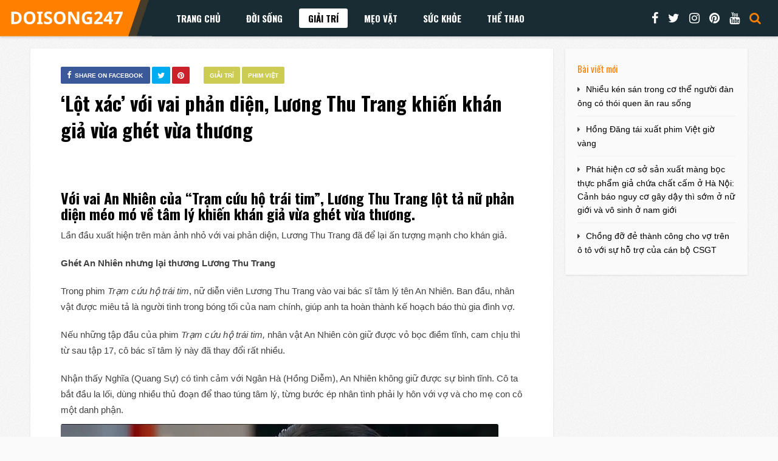

--- FILE ---
content_type: text/html; charset=UTF-8
request_url: https://doisong247.com/lot-xac-voi-vai-phan-dien-luong-thu-trang-khien-khan-gia-vua-ghet-vua-thuong/
body_size: 15631
content:
<!DOCTYPE HTML>
<html lang="vi">
<head>
    <!-- Meta Tags -->
    <meta http-equiv="Content-Type" content="text/html; charset=UTF-8" />

    <!-- Mobile Device Meta -->
    <meta name='viewport' content='width=device-width, initial-scale=1, maximum-scale=1, user-scalable=no, minimal-ui' /> 

    <!-- Theme output -->
    <title>‘Lột xác’ với vai phản diện, Lương Thu Trang khiến khán giả vừa ghét vừa thương &#8211; Đời Sống 247</title>
<meta name='robots' content='max-image-preview:large' />
<link rel='dns-prefetch' href='//stats.wp.com' />
<link rel='dns-prefetch' href='//fonts.googleapis.com' />
<link rel="alternate" type="application/rss+xml" title="Dòng thông tin Đời Sống 247 &raquo;" href="https://doisong247.com/feed/" />
<link rel="alternate" type="application/rss+xml" title="Đời Sống 247 &raquo; Dòng bình luận" href="https://doisong247.com/comments/feed/" />
<link rel="alternate" title="oNhúng (JSON)" type="application/json+oembed" href="https://doisong247.com/wp-json/oembed/1.0/embed?url=https%3A%2F%2Fdoisong247.com%2Flot-xac-voi-vai-phan-dien-luong-thu-trang-khien-khan-gia-vua-ghet-vua-thuong%2F" />
<link rel="alternate" title="oNhúng (XML)" type="text/xml+oembed" href="https://doisong247.com/wp-json/oembed/1.0/embed?url=https%3A%2F%2Fdoisong247.com%2Flot-xac-voi-vai-phan-dien-luong-thu-trang-khien-khan-gia-vua-ghet-vua-thuong%2F&#038;format=xml" />
<style id='wp-img-auto-sizes-contain-inline-css' type='text/css'>
img:is([sizes=auto i],[sizes^="auto," i]){contain-intrinsic-size:3000px 1500px}
/*# sourceURL=wp-img-auto-sizes-contain-inline-css */
</style>
<style id='wp-emoji-styles-inline-css' type='text/css'>

	img.wp-smiley, img.emoji {
		display: inline !important;
		border: none !important;
		box-shadow: none !important;
		height: 1em !important;
		width: 1em !important;
		margin: 0 0.07em !important;
		vertical-align: -0.1em !important;
		background: none !important;
		padding: 0 !important;
	}
/*# sourceURL=wp-emoji-styles-inline-css */
</style>
<style id='wp-block-library-inline-css' type='text/css'>
:root{--wp-block-synced-color:#7a00df;--wp-block-synced-color--rgb:122,0,223;--wp-bound-block-color:var(--wp-block-synced-color);--wp-editor-canvas-background:#ddd;--wp-admin-theme-color:#007cba;--wp-admin-theme-color--rgb:0,124,186;--wp-admin-theme-color-darker-10:#006ba1;--wp-admin-theme-color-darker-10--rgb:0,107,160.5;--wp-admin-theme-color-darker-20:#005a87;--wp-admin-theme-color-darker-20--rgb:0,90,135;--wp-admin-border-width-focus:2px}@media (min-resolution:192dpi){:root{--wp-admin-border-width-focus:1.5px}}.wp-element-button{cursor:pointer}:root .has-very-light-gray-background-color{background-color:#eee}:root .has-very-dark-gray-background-color{background-color:#313131}:root .has-very-light-gray-color{color:#eee}:root .has-very-dark-gray-color{color:#313131}:root .has-vivid-green-cyan-to-vivid-cyan-blue-gradient-background{background:linear-gradient(135deg,#00d084,#0693e3)}:root .has-purple-crush-gradient-background{background:linear-gradient(135deg,#34e2e4,#4721fb 50%,#ab1dfe)}:root .has-hazy-dawn-gradient-background{background:linear-gradient(135deg,#faaca8,#dad0ec)}:root .has-subdued-olive-gradient-background{background:linear-gradient(135deg,#fafae1,#67a671)}:root .has-atomic-cream-gradient-background{background:linear-gradient(135deg,#fdd79a,#004a59)}:root .has-nightshade-gradient-background{background:linear-gradient(135deg,#330968,#31cdcf)}:root .has-midnight-gradient-background{background:linear-gradient(135deg,#020381,#2874fc)}:root{--wp--preset--font-size--normal:16px;--wp--preset--font-size--huge:42px}.has-regular-font-size{font-size:1em}.has-larger-font-size{font-size:2.625em}.has-normal-font-size{font-size:var(--wp--preset--font-size--normal)}.has-huge-font-size{font-size:var(--wp--preset--font-size--huge)}.has-text-align-center{text-align:center}.has-text-align-left{text-align:left}.has-text-align-right{text-align:right}.has-fit-text{white-space:nowrap!important}#end-resizable-editor-section{display:none}.aligncenter{clear:both}.items-justified-left{justify-content:flex-start}.items-justified-center{justify-content:center}.items-justified-right{justify-content:flex-end}.items-justified-space-between{justify-content:space-between}.screen-reader-text{border:0;clip-path:inset(50%);height:1px;margin:-1px;overflow:hidden;padding:0;position:absolute;width:1px;word-wrap:normal!important}.screen-reader-text:focus{background-color:#ddd;clip-path:none;color:#444;display:block;font-size:1em;height:auto;left:5px;line-height:normal;padding:15px 23px 14px;text-decoration:none;top:5px;width:auto;z-index:100000}html :where(.has-border-color){border-style:solid}html :where([style*=border-top-color]){border-top-style:solid}html :where([style*=border-right-color]){border-right-style:solid}html :where([style*=border-bottom-color]){border-bottom-style:solid}html :where([style*=border-left-color]){border-left-style:solid}html :where([style*=border-width]){border-style:solid}html :where([style*=border-top-width]){border-top-style:solid}html :where([style*=border-right-width]){border-right-style:solid}html :where([style*=border-bottom-width]){border-bottom-style:solid}html :where([style*=border-left-width]){border-left-style:solid}html :where(img[class*=wp-image-]){height:auto;max-width:100%}:where(figure){margin:0 0 1em}html :where(.is-position-sticky){--wp-admin--admin-bar--position-offset:var(--wp-admin--admin-bar--height,0px)}@media screen and (max-width:600px){html :where(.is-position-sticky){--wp-admin--admin-bar--position-offset:0px}}

/*# sourceURL=wp-block-library-inline-css */
</style><style id='wp-block-heading-inline-css' type='text/css'>
h1:where(.wp-block-heading).has-background,h2:where(.wp-block-heading).has-background,h3:where(.wp-block-heading).has-background,h4:where(.wp-block-heading).has-background,h5:where(.wp-block-heading).has-background,h6:where(.wp-block-heading).has-background{padding:1.25em 2.375em}h1.has-text-align-left[style*=writing-mode]:where([style*=vertical-lr]),h1.has-text-align-right[style*=writing-mode]:where([style*=vertical-rl]),h2.has-text-align-left[style*=writing-mode]:where([style*=vertical-lr]),h2.has-text-align-right[style*=writing-mode]:where([style*=vertical-rl]),h3.has-text-align-left[style*=writing-mode]:where([style*=vertical-lr]),h3.has-text-align-right[style*=writing-mode]:where([style*=vertical-rl]),h4.has-text-align-left[style*=writing-mode]:where([style*=vertical-lr]),h4.has-text-align-right[style*=writing-mode]:where([style*=vertical-rl]),h5.has-text-align-left[style*=writing-mode]:where([style*=vertical-lr]),h5.has-text-align-right[style*=writing-mode]:where([style*=vertical-rl]),h6.has-text-align-left[style*=writing-mode]:where([style*=vertical-lr]),h6.has-text-align-right[style*=writing-mode]:where([style*=vertical-rl]){rotate:180deg}
/*# sourceURL=https://doisong247.com/wp-includes/blocks/heading/style.min.css */
</style>
<style id='wp-block-image-inline-css' type='text/css'>
.wp-block-image>a,.wp-block-image>figure>a{display:inline-block}.wp-block-image img{box-sizing:border-box;height:auto;max-width:100%;vertical-align:bottom}@media not (prefers-reduced-motion){.wp-block-image img.hide{visibility:hidden}.wp-block-image img.show{animation:show-content-image .4s}}.wp-block-image[style*=border-radius] img,.wp-block-image[style*=border-radius]>a{border-radius:inherit}.wp-block-image.has-custom-border img{box-sizing:border-box}.wp-block-image.aligncenter{text-align:center}.wp-block-image.alignfull>a,.wp-block-image.alignwide>a{width:100%}.wp-block-image.alignfull img,.wp-block-image.alignwide img{height:auto;width:100%}.wp-block-image .aligncenter,.wp-block-image .alignleft,.wp-block-image .alignright,.wp-block-image.aligncenter,.wp-block-image.alignleft,.wp-block-image.alignright{display:table}.wp-block-image .aligncenter>figcaption,.wp-block-image .alignleft>figcaption,.wp-block-image .alignright>figcaption,.wp-block-image.aligncenter>figcaption,.wp-block-image.alignleft>figcaption,.wp-block-image.alignright>figcaption{caption-side:bottom;display:table-caption}.wp-block-image .alignleft{float:left;margin:.5em 1em .5em 0}.wp-block-image .alignright{float:right;margin:.5em 0 .5em 1em}.wp-block-image .aligncenter{margin-left:auto;margin-right:auto}.wp-block-image :where(figcaption){margin-bottom:1em;margin-top:.5em}.wp-block-image.is-style-circle-mask img{border-radius:9999px}@supports ((-webkit-mask-image:none) or (mask-image:none)) or (-webkit-mask-image:none){.wp-block-image.is-style-circle-mask img{border-radius:0;-webkit-mask-image:url('data:image/svg+xml;utf8,<svg viewBox="0 0 100 100" xmlns="http://www.w3.org/2000/svg"><circle cx="50" cy="50" r="50"/></svg>');mask-image:url('data:image/svg+xml;utf8,<svg viewBox="0 0 100 100" xmlns="http://www.w3.org/2000/svg"><circle cx="50" cy="50" r="50"/></svg>');mask-mode:alpha;-webkit-mask-position:center;mask-position:center;-webkit-mask-repeat:no-repeat;mask-repeat:no-repeat;-webkit-mask-size:contain;mask-size:contain}}:root :where(.wp-block-image.is-style-rounded img,.wp-block-image .is-style-rounded img){border-radius:9999px}.wp-block-image figure{margin:0}.wp-lightbox-container{display:flex;flex-direction:column;position:relative}.wp-lightbox-container img{cursor:zoom-in}.wp-lightbox-container img:hover+button{opacity:1}.wp-lightbox-container button{align-items:center;backdrop-filter:blur(16px) saturate(180%);background-color:#5a5a5a40;border:none;border-radius:4px;cursor:zoom-in;display:flex;height:20px;justify-content:center;opacity:0;padding:0;position:absolute;right:16px;text-align:center;top:16px;width:20px;z-index:100}@media not (prefers-reduced-motion){.wp-lightbox-container button{transition:opacity .2s ease}}.wp-lightbox-container button:focus-visible{outline:3px auto #5a5a5a40;outline:3px auto -webkit-focus-ring-color;outline-offset:3px}.wp-lightbox-container button:hover{cursor:pointer;opacity:1}.wp-lightbox-container button:focus{opacity:1}.wp-lightbox-container button:focus,.wp-lightbox-container button:hover,.wp-lightbox-container button:not(:hover):not(:active):not(.has-background){background-color:#5a5a5a40;border:none}.wp-lightbox-overlay{box-sizing:border-box;cursor:zoom-out;height:100vh;left:0;overflow:hidden;position:fixed;top:0;visibility:hidden;width:100%;z-index:100000}.wp-lightbox-overlay .close-button{align-items:center;cursor:pointer;display:flex;justify-content:center;min-height:40px;min-width:40px;padding:0;position:absolute;right:calc(env(safe-area-inset-right) + 16px);top:calc(env(safe-area-inset-top) + 16px);z-index:5000000}.wp-lightbox-overlay .close-button:focus,.wp-lightbox-overlay .close-button:hover,.wp-lightbox-overlay .close-button:not(:hover):not(:active):not(.has-background){background:none;border:none}.wp-lightbox-overlay .lightbox-image-container{height:var(--wp--lightbox-container-height);left:50%;overflow:hidden;position:absolute;top:50%;transform:translate(-50%,-50%);transform-origin:top left;width:var(--wp--lightbox-container-width);z-index:9999999999}.wp-lightbox-overlay .wp-block-image{align-items:center;box-sizing:border-box;display:flex;height:100%;justify-content:center;margin:0;position:relative;transform-origin:0 0;width:100%;z-index:3000000}.wp-lightbox-overlay .wp-block-image img{height:var(--wp--lightbox-image-height);min-height:var(--wp--lightbox-image-height);min-width:var(--wp--lightbox-image-width);width:var(--wp--lightbox-image-width)}.wp-lightbox-overlay .wp-block-image figcaption{display:none}.wp-lightbox-overlay button{background:none;border:none}.wp-lightbox-overlay .scrim{background-color:#fff;height:100%;opacity:.9;position:absolute;width:100%;z-index:2000000}.wp-lightbox-overlay.active{visibility:visible}@media not (prefers-reduced-motion){.wp-lightbox-overlay.active{animation:turn-on-visibility .25s both}.wp-lightbox-overlay.active img{animation:turn-on-visibility .35s both}.wp-lightbox-overlay.show-closing-animation:not(.active){animation:turn-off-visibility .35s both}.wp-lightbox-overlay.show-closing-animation:not(.active) img{animation:turn-off-visibility .25s both}.wp-lightbox-overlay.zoom.active{animation:none;opacity:1;visibility:visible}.wp-lightbox-overlay.zoom.active .lightbox-image-container{animation:lightbox-zoom-in .4s}.wp-lightbox-overlay.zoom.active .lightbox-image-container img{animation:none}.wp-lightbox-overlay.zoom.active .scrim{animation:turn-on-visibility .4s forwards}.wp-lightbox-overlay.zoom.show-closing-animation:not(.active){animation:none}.wp-lightbox-overlay.zoom.show-closing-animation:not(.active) .lightbox-image-container{animation:lightbox-zoom-out .4s}.wp-lightbox-overlay.zoom.show-closing-animation:not(.active) .lightbox-image-container img{animation:none}.wp-lightbox-overlay.zoom.show-closing-animation:not(.active) .scrim{animation:turn-off-visibility .4s forwards}}@keyframes show-content-image{0%{visibility:hidden}99%{visibility:hidden}to{visibility:visible}}@keyframes turn-on-visibility{0%{opacity:0}to{opacity:1}}@keyframes turn-off-visibility{0%{opacity:1;visibility:visible}99%{opacity:0;visibility:visible}to{opacity:0;visibility:hidden}}@keyframes lightbox-zoom-in{0%{transform:translate(calc((-100vw + var(--wp--lightbox-scrollbar-width))/2 + var(--wp--lightbox-initial-left-position)),calc(-50vh + var(--wp--lightbox-initial-top-position))) scale(var(--wp--lightbox-scale))}to{transform:translate(-50%,-50%) scale(1)}}@keyframes lightbox-zoom-out{0%{transform:translate(-50%,-50%) scale(1);visibility:visible}99%{visibility:visible}to{transform:translate(calc((-100vw + var(--wp--lightbox-scrollbar-width))/2 + var(--wp--lightbox-initial-left-position)),calc(-50vh + var(--wp--lightbox-initial-top-position))) scale(var(--wp--lightbox-scale));visibility:hidden}}
/*# sourceURL=https://doisong247.com/wp-includes/blocks/image/style.min.css */
</style>
<style id='wp-block-paragraph-inline-css' type='text/css'>
.is-small-text{font-size:.875em}.is-regular-text{font-size:1em}.is-large-text{font-size:2.25em}.is-larger-text{font-size:3em}.has-drop-cap:not(:focus):first-letter{float:left;font-size:8.4em;font-style:normal;font-weight:100;line-height:.68;margin:.05em .1em 0 0;text-transform:uppercase}body.rtl .has-drop-cap:not(:focus):first-letter{float:none;margin-left:.1em}p.has-drop-cap.has-background{overflow:hidden}:root :where(p.has-background){padding:1.25em 2.375em}:where(p.has-text-color:not(.has-link-color)) a{color:inherit}p.has-text-align-left[style*="writing-mode:vertical-lr"],p.has-text-align-right[style*="writing-mode:vertical-rl"]{rotate:180deg}
/*# sourceURL=https://doisong247.com/wp-includes/blocks/paragraph/style.min.css */
</style>
<style id='global-styles-inline-css' type='text/css'>
:root{--wp--preset--aspect-ratio--square: 1;--wp--preset--aspect-ratio--4-3: 4/3;--wp--preset--aspect-ratio--3-4: 3/4;--wp--preset--aspect-ratio--3-2: 3/2;--wp--preset--aspect-ratio--2-3: 2/3;--wp--preset--aspect-ratio--16-9: 16/9;--wp--preset--aspect-ratio--9-16: 9/16;--wp--preset--color--black: #000000;--wp--preset--color--cyan-bluish-gray: #abb8c3;--wp--preset--color--white: #ffffff;--wp--preset--color--pale-pink: #f78da7;--wp--preset--color--vivid-red: #cf2e2e;--wp--preset--color--luminous-vivid-orange: #ff6900;--wp--preset--color--luminous-vivid-amber: #fcb900;--wp--preset--color--light-green-cyan: #7bdcb5;--wp--preset--color--vivid-green-cyan: #00d084;--wp--preset--color--pale-cyan-blue: #8ed1fc;--wp--preset--color--vivid-cyan-blue: #0693e3;--wp--preset--color--vivid-purple: #9b51e0;--wp--preset--gradient--vivid-cyan-blue-to-vivid-purple: linear-gradient(135deg,rgb(6,147,227) 0%,rgb(155,81,224) 100%);--wp--preset--gradient--light-green-cyan-to-vivid-green-cyan: linear-gradient(135deg,rgb(122,220,180) 0%,rgb(0,208,130) 100%);--wp--preset--gradient--luminous-vivid-amber-to-luminous-vivid-orange: linear-gradient(135deg,rgb(252,185,0) 0%,rgb(255,105,0) 100%);--wp--preset--gradient--luminous-vivid-orange-to-vivid-red: linear-gradient(135deg,rgb(255,105,0) 0%,rgb(207,46,46) 100%);--wp--preset--gradient--very-light-gray-to-cyan-bluish-gray: linear-gradient(135deg,rgb(238,238,238) 0%,rgb(169,184,195) 100%);--wp--preset--gradient--cool-to-warm-spectrum: linear-gradient(135deg,rgb(74,234,220) 0%,rgb(151,120,209) 20%,rgb(207,42,186) 40%,rgb(238,44,130) 60%,rgb(251,105,98) 80%,rgb(254,248,76) 100%);--wp--preset--gradient--blush-light-purple: linear-gradient(135deg,rgb(255,206,236) 0%,rgb(152,150,240) 100%);--wp--preset--gradient--blush-bordeaux: linear-gradient(135deg,rgb(254,205,165) 0%,rgb(254,45,45) 50%,rgb(107,0,62) 100%);--wp--preset--gradient--luminous-dusk: linear-gradient(135deg,rgb(255,203,112) 0%,rgb(199,81,192) 50%,rgb(65,88,208) 100%);--wp--preset--gradient--pale-ocean: linear-gradient(135deg,rgb(255,245,203) 0%,rgb(182,227,212) 50%,rgb(51,167,181) 100%);--wp--preset--gradient--electric-grass: linear-gradient(135deg,rgb(202,248,128) 0%,rgb(113,206,126) 100%);--wp--preset--gradient--midnight: linear-gradient(135deg,rgb(2,3,129) 0%,rgb(40,116,252) 100%);--wp--preset--font-size--small: 13px;--wp--preset--font-size--medium: 20px;--wp--preset--font-size--large: 36px;--wp--preset--font-size--x-large: 42px;--wp--preset--spacing--20: 0.44rem;--wp--preset--spacing--30: 0.67rem;--wp--preset--spacing--40: 1rem;--wp--preset--spacing--50: 1.5rem;--wp--preset--spacing--60: 2.25rem;--wp--preset--spacing--70: 3.38rem;--wp--preset--spacing--80: 5.06rem;--wp--preset--shadow--natural: 6px 6px 9px rgba(0, 0, 0, 0.2);--wp--preset--shadow--deep: 12px 12px 50px rgba(0, 0, 0, 0.4);--wp--preset--shadow--sharp: 6px 6px 0px rgba(0, 0, 0, 0.2);--wp--preset--shadow--outlined: 6px 6px 0px -3px rgb(255, 255, 255), 6px 6px rgb(0, 0, 0);--wp--preset--shadow--crisp: 6px 6px 0px rgb(0, 0, 0);}:where(.is-layout-flex){gap: 0.5em;}:where(.is-layout-grid){gap: 0.5em;}body .is-layout-flex{display: flex;}.is-layout-flex{flex-wrap: wrap;align-items: center;}.is-layout-flex > :is(*, div){margin: 0;}body .is-layout-grid{display: grid;}.is-layout-grid > :is(*, div){margin: 0;}:where(.wp-block-columns.is-layout-flex){gap: 2em;}:where(.wp-block-columns.is-layout-grid){gap: 2em;}:where(.wp-block-post-template.is-layout-flex){gap: 1.25em;}:where(.wp-block-post-template.is-layout-grid){gap: 1.25em;}.has-black-color{color: var(--wp--preset--color--black) !important;}.has-cyan-bluish-gray-color{color: var(--wp--preset--color--cyan-bluish-gray) !important;}.has-white-color{color: var(--wp--preset--color--white) !important;}.has-pale-pink-color{color: var(--wp--preset--color--pale-pink) !important;}.has-vivid-red-color{color: var(--wp--preset--color--vivid-red) !important;}.has-luminous-vivid-orange-color{color: var(--wp--preset--color--luminous-vivid-orange) !important;}.has-luminous-vivid-amber-color{color: var(--wp--preset--color--luminous-vivid-amber) !important;}.has-light-green-cyan-color{color: var(--wp--preset--color--light-green-cyan) !important;}.has-vivid-green-cyan-color{color: var(--wp--preset--color--vivid-green-cyan) !important;}.has-pale-cyan-blue-color{color: var(--wp--preset--color--pale-cyan-blue) !important;}.has-vivid-cyan-blue-color{color: var(--wp--preset--color--vivid-cyan-blue) !important;}.has-vivid-purple-color{color: var(--wp--preset--color--vivid-purple) !important;}.has-black-background-color{background-color: var(--wp--preset--color--black) !important;}.has-cyan-bluish-gray-background-color{background-color: var(--wp--preset--color--cyan-bluish-gray) !important;}.has-white-background-color{background-color: var(--wp--preset--color--white) !important;}.has-pale-pink-background-color{background-color: var(--wp--preset--color--pale-pink) !important;}.has-vivid-red-background-color{background-color: var(--wp--preset--color--vivid-red) !important;}.has-luminous-vivid-orange-background-color{background-color: var(--wp--preset--color--luminous-vivid-orange) !important;}.has-luminous-vivid-amber-background-color{background-color: var(--wp--preset--color--luminous-vivid-amber) !important;}.has-light-green-cyan-background-color{background-color: var(--wp--preset--color--light-green-cyan) !important;}.has-vivid-green-cyan-background-color{background-color: var(--wp--preset--color--vivid-green-cyan) !important;}.has-pale-cyan-blue-background-color{background-color: var(--wp--preset--color--pale-cyan-blue) !important;}.has-vivid-cyan-blue-background-color{background-color: var(--wp--preset--color--vivid-cyan-blue) !important;}.has-vivid-purple-background-color{background-color: var(--wp--preset--color--vivid-purple) !important;}.has-black-border-color{border-color: var(--wp--preset--color--black) !important;}.has-cyan-bluish-gray-border-color{border-color: var(--wp--preset--color--cyan-bluish-gray) !important;}.has-white-border-color{border-color: var(--wp--preset--color--white) !important;}.has-pale-pink-border-color{border-color: var(--wp--preset--color--pale-pink) !important;}.has-vivid-red-border-color{border-color: var(--wp--preset--color--vivid-red) !important;}.has-luminous-vivid-orange-border-color{border-color: var(--wp--preset--color--luminous-vivid-orange) !important;}.has-luminous-vivid-amber-border-color{border-color: var(--wp--preset--color--luminous-vivid-amber) !important;}.has-light-green-cyan-border-color{border-color: var(--wp--preset--color--light-green-cyan) !important;}.has-vivid-green-cyan-border-color{border-color: var(--wp--preset--color--vivid-green-cyan) !important;}.has-pale-cyan-blue-border-color{border-color: var(--wp--preset--color--pale-cyan-blue) !important;}.has-vivid-cyan-blue-border-color{border-color: var(--wp--preset--color--vivid-cyan-blue) !important;}.has-vivid-purple-border-color{border-color: var(--wp--preset--color--vivid-purple) !important;}.has-vivid-cyan-blue-to-vivid-purple-gradient-background{background: var(--wp--preset--gradient--vivid-cyan-blue-to-vivid-purple) !important;}.has-light-green-cyan-to-vivid-green-cyan-gradient-background{background: var(--wp--preset--gradient--light-green-cyan-to-vivid-green-cyan) !important;}.has-luminous-vivid-amber-to-luminous-vivid-orange-gradient-background{background: var(--wp--preset--gradient--luminous-vivid-amber-to-luminous-vivid-orange) !important;}.has-luminous-vivid-orange-to-vivid-red-gradient-background{background: var(--wp--preset--gradient--luminous-vivid-orange-to-vivid-red) !important;}.has-very-light-gray-to-cyan-bluish-gray-gradient-background{background: var(--wp--preset--gradient--very-light-gray-to-cyan-bluish-gray) !important;}.has-cool-to-warm-spectrum-gradient-background{background: var(--wp--preset--gradient--cool-to-warm-spectrum) !important;}.has-blush-light-purple-gradient-background{background: var(--wp--preset--gradient--blush-light-purple) !important;}.has-blush-bordeaux-gradient-background{background: var(--wp--preset--gradient--blush-bordeaux) !important;}.has-luminous-dusk-gradient-background{background: var(--wp--preset--gradient--luminous-dusk) !important;}.has-pale-ocean-gradient-background{background: var(--wp--preset--gradient--pale-ocean) !important;}.has-electric-grass-gradient-background{background: var(--wp--preset--gradient--electric-grass) !important;}.has-midnight-gradient-background{background: var(--wp--preset--gradient--midnight) !important;}.has-small-font-size{font-size: var(--wp--preset--font-size--small) !important;}.has-medium-font-size{font-size: var(--wp--preset--font-size--medium) !important;}.has-large-font-size{font-size: var(--wp--preset--font-size--large) !important;}.has-x-large-font-size{font-size: var(--wp--preset--font-size--x-large) !important;}
/*# sourceURL=global-styles-inline-css */
</style>

<style id='classic-theme-styles-inline-css' type='text/css'>
/*! This file is auto-generated */
.wp-block-button__link{color:#fff;background-color:#32373c;border-radius:9999px;box-shadow:none;text-decoration:none;padding:calc(.667em + 2px) calc(1.333em + 2px);font-size:1.125em}.wp-block-file__button{background:#32373c;color:#fff;text-decoration:none}
/*# sourceURL=/wp-includes/css/classic-themes.min.css */
</style>
<link rel='stylesheet' id='sip-style-css' href='https://doisong247.com/wp-content/plugins/POP%20HUNG/css/style.css?ver=6.9' type='text/css' media='all' />
<link rel='stylesheet' id='thumbs_rating_styles-css' href='http://doisong247.com/wp-content/plugins/thumbs-rating/css/style.css?ver=1.0.0' type='text/css' media='all' />
<link rel='stylesheet' id='wppopups-base-css' href='https://doisong247.com/wp-content/plugins/wp-popups-lite/src/assets/css/wppopups-base.css?ver=2.2.0.3' type='text/css' media='all' />
<link rel='stylesheet' id='list_mag_wp_style-css' href='https://doisong247.com/wp-content/themes/list-mag-wp/style.css?ver=3.3' type='text/css' media='all' />
<link rel='stylesheet' id='list_mag_wp_default-css' href='https://doisong247.com/wp-content/themes/list-mag-wp/css/colors/default.css?ver=3.3' type='text/css' media='all' />
<link rel='stylesheet' id='list_mag_wp_responsive-css' href='https://doisong247.com/wp-content/themes/list-mag-wp/css/responsive.css?ver=3.3' type='text/css' media='all' />
<link rel='stylesheet' id='fontawesome-css' href='https://doisong247.com/wp-content/themes/list-mag-wp/css/font-awesome-4.7.0/css/font-awesome.min.css?ver=4.7.0' type='text/css' media='all' />
<link rel='stylesheet' id='list_mag_wp_fonts-css' href='//fonts.googleapis.com/css?family=Droid%2BSans%3A400%2C700%7COswald%3A400%2C700&#038;ver=1.0.0' type='text/css' media='all' />
<link rel='stylesheet' id='wp-pagenavi-css' href='https://doisong247.com/wp-content/plugins/wp-pagenavi/pagenavi-css.css?ver=2.70' type='text/css' media='all' />
<script type="text/javascript" src="https://doisong247.com/wp-includes/js/jquery/jquery.min.js?ver=3.7.1" id="jquery-core-js"></script>
<script type="text/javascript" src="https://doisong247.com/wp-includes/js/jquery/jquery-migrate.min.js?ver=3.4.1" id="jquery-migrate-js"></script>
<script type="text/javascript" id="thumbs_rating_scripts-js-extra">
/* <![CDATA[ */
var thumbs_rating_ajax = {"ajax_url":"https://doisong247.com/wp-admin/admin-ajax.php","nonce":"0fcc7077f8"};
//# sourceURL=thumbs_rating_scripts-js-extra
/* ]]> */
</script>
<script type="text/javascript" src="http://doisong247.com/wp-content/plugins/thumbs-rating/js/general.js?ver=4.0.1" id="thumbs_rating_scripts-js"></script>
<link rel="https://api.w.org/" href="https://doisong247.com/wp-json/" /><link rel="alternate" title="JSON" type="application/json" href="https://doisong247.com/wp-json/wp/v2/posts/2984" /><link rel="EditURI" type="application/rsd+xml" title="RSD" href="https://doisong247.com/xmlrpc.php?rsd" />
<meta name="generator" content="WordPress 6.9" />
<link rel="canonical" href="https://doisong247.com/lot-xac-voi-vai-phan-dien-luong-thu-trang-khien-khan-gia-vua-ghet-vua-thuong/" />
<link rel='shortlink' href='https://doisong247.com/?p=2984' />
<!-- FIFU:meta:begin:image -->
<meta property="og:image" content="https://cdn-i.vtcnews.vn/resize/th/upload/2024/05/07/trang3-09045667.jpg" />
<!-- FIFU:meta:end:image --><!-- FIFU:meta:begin:twitter -->
<meta name="twitter:card" content="summary_large_image" />
<meta name="twitter:title" content="‘Lột xác’ với vai phản diện, Lương Thu Trang khiến khán giả vừa ghét vừa thương" />
<meta name="twitter:description" content="" />
<meta name="twitter:image" content="https://cdn-i.vtcnews.vn/resize/th/upload/2024/05/07/trang3-09045667.jpg" />
<!-- FIFU:meta:end:twitter -->	<style>img#wpstats{display:none}</style>
		<link rel="icon" href="https://doisong247.com/wp-content/uploads/2025/07/cropped-DOI-SONG-247-32x32.jpg" sizes="32x32" />
<link rel="icon" href="https://doisong247.com/wp-content/uploads/2025/07/cropped-DOI-SONG-247-192x192.jpg" sizes="192x192" />
<link rel="apple-touch-icon" href="https://doisong247.com/wp-content/uploads/2025/07/cropped-DOI-SONG-247-180x180.jpg" />
<meta name="msapplication-TileImage" content="https://doisong247.com/wp-content/uploads/2025/07/cropped-DOI-SONG-247-270x270.jpg" />

<!-- FIFU:jsonld:begin -->
<script type="application/ld+json">{"@context":"https://schema.org","@type":"BlogPosting","headline":"\u2018L\u1ed9t x\u00e1c\u2019 v\u1edbi vai ph\u1ea3n di\u1ec7n, L\u01b0\u01a1ng Thu Trang khi\u1ebfn kh\u00e1n gi\u1ea3 v\u1eeba gh\u00e9t v\u1eeba th\u01b0\u01a1ng","url":"https://doisong247.com/lot-xac-voi-vai-phan-dien-luong-thu-trang-khien-khan-gia-vua-ghet-vua-thuong/","mainEntityOfPage":"https://doisong247.com/lot-xac-voi-vai-phan-dien-luong-thu-trang-khien-khan-gia-vua-ghet-vua-thuong/","image":[{"@type":"ImageObject","url":"https://cdn-i.vtcnews.vn/resize/th/upload/2024/05/07/trang3-09045667.jpg"}],"datePublished":"2024-05-08T03:34:22+00:00","dateModified":"2024-05-08T03:34:22+00:00","author":{"@type":"Person","name":"admin","url":"https://doisong247.com/author/admin/"}}</script>
<!-- FIFU:jsonld:end -->
 

<link rel="preload" as="image" href="https://cdn-i.vtcnews.vn/resize/th/upload/2024/05/07/trang3-09045667.jpg"><link rel="preload" as="image" href="https://cdnphoto.dantri.com.vn/-ajPcRcYaIJi2CKXJ8MMqvSBIdA=/thumb_w/1020/2026/01/22/ken-san-trong-chan-nguoi-dan-ongbenh-trung-tam-y-tejpg-1769049581866.jpg"><link rel="preload" as="image" href="https://sohanews.sohacdn.com/160588918557773824/2026/1/22/6133463361204239151684518349835264974684812n-1769047626715-17690476270771832714965.jpg"><link rel="preload" as="image" href="https://sohanews.sohacdn.com/160588918557773824/2026/1/21/123-1768973118042-1768973118534466804893.png"><link rel="preload" as="image" href="https://kenh14cdn.com/203336854389633024/2025/3/31/img5224-1743435466144-1743435466361158905194.png"><link rel="preload" as="image" href="https://photo-baomoi.bmcdn.me/w700_r1/2024_05_10_23_49061344/54a91db1d8fd31a368ec.jpg.webp"><link rel="preload" as="image" href="https://photo-baomoi.bmcdn.me/w700_r1/2024_05_08_180_49039037/4ac46640ad0c44521d1d.jpg.webp"></head>







<body class="wp-singular post-template-default single single-post postid-2984 single-format-standard wp-theme-list-mag-wp">


<!-- Begin Header -->
<header>
    <div class="main-menu">
            <!-- Logo -->    
            <a href="https://doisong247.com/"><img class="logo" src="http://doisong247.com/wp-content/uploads/2023/12/DOISONG247.png" alt="Đời Sống 247" /></a>

            <!-- Navigation Menu -->
                        <nav id="myjquerymenu" class="jquerycssmenu">
                <ul><li id="menu-item-12" class="menu-item menu-item-type-custom menu-item-object-custom menu-item-home menu-item-12"><a href="http://doisong247.com">Trang chủ</a></li>
<li id="menu-item-8" class="menu-item menu-item-type-taxonomy menu-item-object-category menu-item-8"><a href="https://doisong247.com/category/doi-song/">Đời Sống</a></li>
<li id="menu-item-9" class="menu-item menu-item-type-taxonomy menu-item-object-category current-post-ancestor current-menu-parent current-post-parent menu-item-9"><a href="https://doisong247.com/category/giai-tri/">Giải Trí</a></li>
<li id="menu-item-10" class="menu-item menu-item-type-taxonomy menu-item-object-category menu-item-10"><a href="https://doisong247.com/category/meo-vat/">Mẹo Vặt</a></li>
<li id="menu-item-11" class="menu-item menu-item-type-taxonomy menu-item-object-category menu-item-11"><a href="https://doisong247.com/category/suc-khoe/">Sức Khỏe</a></li>
<li id="menu-item-135" class="menu-item menu-item-type-taxonomy menu-item-object-category menu-item-135"><a href="https://doisong247.com/category/the-thao/">Thể Thao</a></li>
</ul>            </nav><!-- end #myjquerymenu -->
            
            <ul class="top-social">
                <li><a href="#"><i class="fa fa-facebook"></i></a></li>
<li><a href="#"><i class="fa fa-twitter"></i></a></li>
<li><a href="#"><i class="fa fa-instagram"></i></a></li>
<li><a href="#"><i class="fa fa-pinterest"></i></a></li>
<li><a href="#"><i class="fa fa-youtube"></i></a></li>
                <li class="md-trigger search" data-modal="modal-7"><i class="fa fa-search"></i></li>
            </ul>
     </div><!-- end .main-menu -->  
</header><!-- end #header -->

<div class="md-modal md-effect-7" id="modal-7">
    <div class="md-content">
      <div>
        <!-- Search form  -->
        <button class="md-close"><i class="fa fa-times"></i></button><form id="searchform2" class="header-search" method="get" action="https://doisong247.com/">
    <input placeholder="Search ..." type="text" name="s" id="s" />
    <input type="submit" value="Search" class="buttonicon" />
</form><div class="clear"></div>      </div>
    </div><!-- end .md-content -->
</div><!-- end .md-modal -->  

<!-- Begin Content -->
<div class="wrap-fullwidth">

    <div class="single-content">
                <div class="entry-top">
            <div class="single-category"> 
                <a href="https://doisong247.com/category/giai-tri/" rel="category tag">Giải Trí</a> <a href="https://doisong247.com/category/phim-viet/" rel="category tag">Phim Việt</a>                <ul class="single-share">
                    <li><a class="fbbutton" target="_blank" href="https://www.facebook.com/sharer/sharer.php?u=https://doisong247.com/lot-xac-voi-vai-phan-dien-luong-thu-trang-khien-khan-gia-vua-ghet-vua-thuong/" onClick="javascript:window.open(this.href, '', 'menubar=no,toolbar=no,resizable=yes,scrollbars=yes,height=400,width=700');return false;"><i class="fa fa-facebook" aria-hidden="true"></i> <span>Share on Facebook</span></a></li>
                    <li><a class="twbutton" target="_blank" href="https://twitter.com/intent/tweet?text=Check%20out%20this%20article:%20‘Lột xác’ với vai phản diện, Lương Thu Trang khiến khán giả vừa ghét vừa thương%20-%20https://doisong247.com/lot-xac-voi-vai-phan-dien-luong-thu-trang-khien-khan-gia-vua-ghet-vua-thuong/" onClick="javascript:window.open(this.href, '', 'menubar=no,toolbar=no,resizable=yes,scrollbars=yes,height=400,width=700');return false;"><i class="fa fa-twitter"></i></a></li>
                    <li><a class="pinbutton" target="_blank" href="https://pinterest.com/pin/create/button/?url=https://doisong247.com/lot-xac-voi-vai-phan-dien-luong-thu-trang-khien-khan-gia-vua-ghet-vua-thuong/&amp;media=https://cdn-i.vtcnews.vn/resize/th/upload/2024/05/07/trang3-09045667.jpg&amp;description=‘Lột xác’ với vai phản diện, Lương Thu Trang khiến khán giả vừa ghét vừa thương" onClick="javascript:window.open(this.href, '', 'menubar=no,toolbar=no,resizable=yes,scrollbars=yes,height=400,width=700');return false;"><i class="fa fa-pinterest"></i></a></li>
                </ul><!-- end .single-share -->
            </div><!-- end .single-category -->
            <div class="clear"></div>

            <h1 class="article-title entry-title">‘Lột xác’ với vai phản diện, Lương Thu Trang khiến khán giả vừa ghét vừa thương</h1>
                        <div class="clear"></div>
        </div><div class="clear"></div>
        

        <article>
                                    <div class="post post-2984 type-post status-publish format-standard has-post-thumbnail hentry category-giai-tri category-phim-viet" id="post-2984">

                
                <div class="entry">
                    <!-- excerpt -->
                     

                    <!-- entry content -->
                    
<h2 class="wp-block-heading">Với vai An Nhiên của “Trạm cứu hộ trái tim”, Lương Thu Trang lột tả nữ phản diện méo mó về tâm lý khiến khán giả vừa ghét vừa thương.</h2>



<p>Lần đầu xuất hiện trên màn ảnh nhỏ với vai phản diện, Lương Thu Trang đã để lại ấn tượng mạnh cho khán giả.</p>



<p><strong>Ghét An Nhiên nhưng lại thương Lương Thu Trang</strong></p>



<p>Trong phim&nbsp;<em>Trạm cứu hộ trái tim</em>, nữ diễn viên&nbsp;Lương Thu Trang&nbsp;vào vai bác sĩ tâm lý tên An Nhiên. Ban đầu, nhân vật được miêu tả là người tình trong bóng tối của nam chính, giúp anh ta hoàn thành kế hoạch báo thù gia đình vợ.</p>



<p>Nếu những tập đầu của phim&nbsp;<em>Trạm cứu hộ trái tim,</em>&nbsp;nhân vật An Nhiên còn giữ được vỏ bọc điềm tĩnh, cam chịu thì từ sau tập 17, cô bác sĩ tâm lý này đã thay đổi rất nhiều.</p>



<p>Nhận thấy Nghĩa (Quang Sự) có tình cảm với Ngân Hà (Hồng Diễm), An Nhiên không giữ được sự bình tĩnh. Cô ta bắt đầu la lối, dùng nhiều thủ đoạn để thao túng tâm lý, từng bước ép nhân tình phải ly hôn với vợ và cho mẹ con cô một danh phận.</p>



<figure class="wp-block-image"><img post-id="2984" fifu-featured="1" decoding="async" src="https://cdn-i.vtcnews.vn/resize/th/upload/2024/05/07/trang3-09045667.jpg" alt="‘Lột xác’ với vai phản diện, Lương Thu Trang khiến khán giả vừa ghét vừa thương" title="‘Lột xác’ với vai phản diện, Lương Thu Trang khiến khán giả vừa ghét vừa thương"/><figcaption class="wp-element-caption">Tạo hình của Lương Thu Trang vai An Nhiên.</figcaption></figure>



<p>Lúc này, khán giả mới hiểu kẻ phản diện thực sự của phim là An Nhiên và cô ta cũng chính là kẻ méo mó nhất về tâm lý. Những cảnh quay An Nhiên gào thét trong tức giận và bất lực khi Nghĩa để lộ nỗi nhớ nhung với vợ hay phớt lờ cô ta khiến không ít khán giả “nổi da gà”.</p>



<p>Sau khi phát tiết, dù trong lòng sôi sục, khó chịu, nhưng An Nhiên vẫn luôn cố gắng thể hiện sự dịu dàng, nhẫn nhịn để níu kéo tình cảm của Nghĩa và bà Xinh. Sự đối lập trong nội tâm và cách thể hiện của An Nhiên càng khiến nhân vật này lộ rõ sự bất ổn trong tâm hồn.</p>



<p>Nhân vật càng được bộc lộ trước ống kính càng khiến khán giả vừa ghét vừa sợ An Nhiên nhưng cũng vừa ấn tượng với diễn xuất của Lương Thu Trang. Trên các diễn đàn đề cập đến bộ phim, rất nhiều bình luận cho thấy khán giả ghi nhận nỗ lực của nữ diễn viên trong việc lột tả nhân vật&nbsp;An Nhiên.</p>



<p>Dù là nhân vật phản diện và có tâm lý méo mó nhưng An Nhiên được nhận xét là có suy nghĩ thực tế, hành động dứt khoát, đem lại nhiều cảm xúc cho khán giả hơn so với nữ chính Ngân Hà.</p>



<p>Nét diễn của Lương Thu Trang trong các phân cảnh đều được đánh giá cao. Trên thực tế, khán giả ghét hoặc sợ các nhân vật phản diện là đương nhiên, song để công chúng ghét nhân vật mà vẫn không quên dành thiện cảm, sự công nhận cho diễn xuất của diễn viên, thậm chí còn được đánh giá cao hơn nhân vật chính là điều không dễ dàng.</p>



<figure class="wp-block-image"><img decoding="async" src="https://cdn-i.vtcnews.vn/resize/th/upload/2024/05/07/trang4-09065450.jpg" alt="Khán giả dành nhiều lời khen cho nét diễn của Lương Thu Trang."/><figcaption class="wp-element-caption">Khán giả dành nhiều lời khen cho nét diễn của Lương Thu Trang.</figcaption></figure>



<p><strong>Màn “lột xác” đầy bức bối</strong></p>



<p>Để có được phản ứng thú vị từ khán giả cho vai diễn An Nhiên, bản thân Lương Thu Trang đã phải nỗ lực rất nhiều.</p>



<p>Trước vai An Nhiên, Lương Thu Trang từng ghi dấu ấn với nhiều vai chính diện, “đào thương”. Nhắc tới nữ diễn viên này, nhiều khán giả sẽ nhớ ngay tới hình ảnh cô công nhân tên Cúc hiền lành ở phim&nbsp;<em>Những cô gái trong thành phố</em>, cô giáo Hòa trẻ trung đầy nhiệt huyết trong&nbsp;<em>Mùa xuân ở lại</em>&nbsp;và đặc biệt là Minh mạnh mẽ, sắc sảo của&nbsp;<em>Hướng dương ngược nắng</em>.</p>



<p>Năm 2023, Lương Thu Trang từng thử sức với dạng vai phản diện trong vai diễn khách mời có tên Hà Lan của phim&nbsp;<em>Gia đình mình vui bất thình lình</em>. Tuy nhiên, vai diễn này chỉ có một vài phân cảnh, cũng không gây áp lực cho nữ diễn viên như với vai An Nhiên.</p>



<figure class="wp-block-image"><img decoding="async" src="https://cdn-i.vtcnews.vn/resize/th/upload/2024/05/07/trang5-09074052.jpg" alt="Lần đầu vào vai phản diện, Lương Thu Trang không khỏi áp lực."/><figcaption class="wp-element-caption">Lần đầu vào vai phản diện, Lương Thu Trang không khỏi áp lực.</figcaption></figure>



<p>Nữ diễn viên chia sẻ trên&nbsp;<strong>VTC News</strong>, bản thân cô cũng rất lo lắng với lần đầu đảm nhiệm vai phản diện:&nbsp;<em>“Tôi biết rằng những năm qua, các nhân vật tôi thể hiện cũng đã để lại dấu ấn trong lòng khán giả. Nhưng đặc thù nghề diễn yêu cầu diễn viên phải thể hiện các vai khác nhau.&nbsp;Bản thân tôi cũng muốn được thay đổi, được làm mới. Thế nên với vai An Nhiên, tôi đã dành rất nhiều tâm huyết”.</em></p>



<p>Bản thân nữ diễn viên cũng rất bức bối, khó chịu khi hóa thân thành nhân vật méo mó về tâm lý như An Nhiên:&nbsp;<em>“Thời gian này chính tôi cũng đang bị tâm lý nhân vật chi phối rất nhiều. Có lúc tôi cũng muốn “thoát vai” cho nhẹ đầu nhưng vì tâm lý An Nhiên quá phức tạp nên tôi bắt buộc phải “ăn ngủ” với vai diễn để thể hiện được tối đa sự bất ổn, đa chiều trong nội tâm nhân vật”.</em></p>



<figure class="wp-block-image"><img decoding="async" src="https://cdn-i.vtcnews.vn/resize/th/upload/2024/05/07/trang2-09084124.jpg" alt="Lương Thu Trang: &quot;Tôi chỉ sợ khán giả không xem mình hay không có bất cứ bình luận gì về vai diễn của mình&quot;."/><figcaption class="wp-element-caption">Lương Thu Trang: “Tôi chỉ sợ khán giả không xem mình hay không có bất cứ bình luận gì về vai diễn của mình”.</figcaption></figure>



<p>Không chỉ có nội tâm nhân vật quá nặng nề, phức tạp, phản ứng của khán giả dành cho nhân vật và cho sự “lột xác” của Lương Thu Trang cũng là áp lực đối với nữ diễn viên:&nbsp;<em>“Tôi đã chuẩn bị tâm lý ngay từ thời điểm đọc kịch bản và phản ứng đó của khán giả là điều rất dễ hiểu. Tôi chỉ sợ khán giả không xem mình hay không có bất cứ bình luận gì về vai diễn của mình.&nbsp;Nhờ phản ứng của khán giả, tôi xác định được mình đang thể hiện đúng tính cách nhân vật”.</em></p>



<p>Lương Thu Trang cho hay, cô xem lần “lột xác” này là cơ hội để thử thách sự sáng tạo của bản thân:&nbsp;<em>“Tôi mong rằng những gì mình đang làm sẽ để lại trong khán giả một&nbsp;Thu Trang&nbsp;nhiều màu sắc hơn.&nbsp;Bản thân tôi nhìn nhận rằng lần “lột xác” này không phải mạo hiểm mà là một cơ hội để được thử sức, sáng tạo và làm mới bản thân”.</em></p>



<p>AN NGUYÊN</p>
                                        <div class="clear"></div>
                
                    <ul class="single-share">
                    <li><a class="fbbutton" target="_blank" href="https://www.facebook.com/sharer/sharer.php?u=https://doisong247.com/lot-xac-voi-vai-phan-dien-luong-thu-trang-khien-khan-gia-vua-ghet-vua-thuong/" onClick="javascript:window.open(this.href, '', 'menubar=no,toolbar=no,resizable=yes,scrollbars=yes,height=400,width=700');return false;"><i class="fa fa-facebook" aria-hidden="true"></i> <span>Share on Facebook</span></a></li>
                    <li><a class="twbutton" target="_blank" href="https://twitter.com/intent/tweet?text=Check%20out%20this%20article:%20‘Lột xác’ với vai phản diện, Lương Thu Trang khiến khán giả vừa ghét vừa thương%20-%20https://doisong247.com/lot-xac-voi-vai-phan-dien-luong-thu-trang-khien-khan-gia-vua-ghet-vua-thuong/" onClick="javascript:window.open(this.href, '', 'menubar=no,toolbar=no,resizable=yes,scrollbars=yes,height=400,width=700');return false;"><i class="fa fa-twitter"></i></a></li>
                    <li><a class="pinbutton" target="_blank" href="https://pinterest.com/pin/create/button/?url=https://doisong247.com/lot-xac-voi-vai-phan-dien-luong-thu-trang-khien-khan-gia-vua-ghet-vua-thuong/&amp;media=https://cdn-i.vtcnews.vn/resize/th/upload/2024/05/07/trang3-09045667.jpg&amp;description=‘Lột xác’ với vai phản diện, Lương Thu Trang khiến khán giả vừa ghét vừa thương" onClick="javascript:window.open(this.href, '', 'menubar=no,toolbar=no,resizable=yes,scrollbars=yes,height=400,width=700');return false;"><i class="fa fa-pinterest"></i></a></li>
                    <li><a class="googlebutton" target="_blank" href="https://plus.google.com/share?url=https://doisong247.com/lot-xac-voi-vai-phan-dien-luong-thu-trang-khien-khan-gia-vua-ghet-vua-thuong/" onClick="javascript:window.open(this.href, '', 'menubar=no,toolbar=no,resizable=yes,scrollbars=yes,height=400,width=700');return false;"><i class="fa fa-google-plus" aria-hidden="true"></i></a></li> 
                    </ul><!-- end .single-share -->
                </div><!-- end .entry -->
                <div class="clear"></div> 
            </div><!-- end #post -->
                    </article><!-- end article -->
   

        <!-- Related Articles  -->    
        <div id="related-wrap">
            <div class="one_half_rw">
                <div class="widget-title"><h3><i class="fa fa-paper-plane" aria-hidden="true"></i> New Posts</h3></div>
                <ul class="article_list">
                                                 
                    <li>
                                                <ul class="meta-icons-home">
                                                        </ul><div class="clear"></div>      
                          <a href="https://doisong247.com/nhieu-ken-san-trong-co-the-nguoi-dan-ong-co-thoi-quen-an-rau-song/"> <img post-id="7745" fifu-featured="1" width="90" height="60" src="https://cdnphoto.dantri.com.vn/-ajPcRcYaIJi2CKXJ8MMqvSBIdA=/thumb_w/1020/2026/01/22/ken-san-trong-chan-nguoi-dan-ongbenh-trung-tam-y-tejpg-1769049581866.jpg" class="attachment-list_mag_wp_thumbnail_widget_small size-list_mag_wp_thumbnail_widget_small wp-post-image" alt="Nhiều kén sán trong cơ thể người đàn ông có thói quen ăn rau sống" title="Nhiều kén sán trong cơ thể người đàn ông có thói quen ăn rau sống" title="Nhiều kén sán trong cơ thể người đàn ông có thói quen ăn rau sống" decoding="async" loading="lazy" /></a>
                      <div class="author-il">
                                              <h3><a href="https://doisong247.com/nhieu-ken-san-trong-co-the-nguoi-dan-ong-co-thoi-quen-an-rau-song/">Nhiều kén sán trong cơ thể người đàn ông có thói quen ăn rau sống</a></h3>
                                              </div>
                    </li>

                                 
                    <li>
                                                <ul class="meta-icons-home">
                                                        </ul><div class="clear"></div>      
                          <a href="https://doisong247.com/hong-dang-tai-xuat-phim-viet-gio-vang/"> <img post-id="7741" fifu-featured="1" width="68" height="90" src="https://sohanews.sohacdn.com/160588918557773824/2026/1/22/6133463361204239151684518349835264974684812n-1769047626715-17690476270771832714965.jpg" class="attachment-list_mag_wp_thumbnail_widget_small size-list_mag_wp_thumbnail_widget_small wp-post-image" alt="Hồng Đăng tái xuất phim Việt giờ vàng" title="Hồng Đăng tái xuất phim Việt giờ vàng" title="Hồng Đăng tái xuất phim Việt giờ vàng" decoding="async" loading="lazy" /></a>
                      <div class="author-il">
                                              <h3><a href="https://doisong247.com/hong-dang-tai-xuat-phim-viet-gio-vang/">Hồng Đăng tái xuất phim Việt giờ vàng</a></h3>
                                              </div>
                    </li>

                                 
                    <li>
                                                <ul class="meta-icons-home">
                                                        </ul><div class="clear"></div>      
                          <a href="https://doisong247.com/phat-hien-co-so-san-xuat-mang-boc-thuc-pham-gia-chua-chat-cam-o-ha-noi-canh-bao-nguy-co-gay-day-thi-som-o-nu-gioi-va-vo-sinh-o-nam-gioi/"> <img post-id="7736" fifu-featured="1" width="90" height="90" src="https://sohanews.sohacdn.com/160588918557773824/2026/1/21/123-1768973118042-1768973118534466804893.png" class="attachment-list_mag_wp_thumbnail_widget_small size-list_mag_wp_thumbnail_widget_small wp-post-image" alt="Phát hiện cơ sở sản xuất màng bọc thực phẩm giả chứa chất cấm ở Hà Nội: Cảnh báo nguy cơ gây dậy thì sớm ở nữ giới và vô sinh ở nam giới" title="Phát hiện cơ sở sản xuất màng bọc thực phẩm giả chứa chất cấm ở Hà Nội: Cảnh báo nguy cơ gây dậy thì sớm ở nữ giới và vô sinh ở nam giới" title="Phát hiện cơ sở sản xuất màng bọc thực phẩm giả chứa chất cấm ở Hà Nội: Cảnh báo nguy cơ gây dậy thì sớm ở nữ giới và vô sinh ở nam giới" decoding="async" loading="lazy" /></a>
                      <div class="author-il">
                                              <h3><a href="https://doisong247.com/phat-hien-co-so-san-xuat-mang-boc-thuc-pham-gia-chua-chat-cam-o-ha-noi-canh-bao-nguy-co-gay-day-thi-som-o-nu-gioi-va-vo-sinh-o-nam-gioi/">Phát hiện cơ sở sản xuất màng bọc thực phẩm giả chứa chất cấm ở Hà Nội: Cảnh báo nguy cơ gây dậy thì sớm ở nữ giới và vô sinh ở nam giới</a></h3>
                                              </div>
                    </li>

                                </ul>
            </div>
            <div class="one_half_last_rw">
                <div class="widget-title"><h3><i class="fa fa-fire" aria-hidden="true"></i> Related Posts</h3></div>
                <ul class="article_list">
                                    
                 
                    <li>
                                                <ul class="meta-icons-home">
                                                        </ul><div class="clear"></div>      
                          <a href="https://doisong247.com/cang-phat-hien-2-nang-hau-vbiz-bo-theo-doi-nhau-man-dap-tra-sau-do-ngap-mui-drama/"> <img post-id="3631" fifu-featured="1" width="90" height="90" src="https://kenh14cdn.com/203336854389633024/2025/3/31/img5224-1743435466144-1743435466361158905194.png" class="attachment-list_mag_wp_thumbnail_widget_small size-list_mag_wp_thumbnail_widget_small wp-post-image" alt="Căng: Phát hiện 2 nàng hậu Vbiz bỏ theo dõi nhau, màn đáp trả sau đó ngập &#8220;mùi drama&#8221;" title="Căng: Phát hiện 2 nàng hậu Vbiz bỏ theo dõi nhau, màn đáp trả sau đó ngập &#8220;mùi drama&#8221;" title="Căng: Phát hiện 2 nàng hậu Vbiz bỏ theo dõi nhau, màn đáp trả sau đó ngập &#8220;mùi drama&#8221;" decoding="async" loading="lazy" /></a>
                      <div class="author-il">
                                              <h3><a href="https://doisong247.com/cang-phat-hien-2-nang-hau-vbiz-bo-theo-doi-nhau-man-dap-tra-sau-do-ngap-mui-drama/">Căng: Phát hiện 2 nàng hậu Vbiz bỏ theo dõi nhau, màn đáp trả sau đó ngập &#8220;mùi drama&#8221;</a></h3>
                                              </div>
                    </li>

                                    
                 
                    <li>
                                                <ul class="meta-icons-home">
                                                        </ul><div class="clear"></div>      
                          <a href="https://doisong247.com/van-thanh-bi-treo-gio-3-tran-vi-xuc-pham-trong-tai/"> <img post-id="3007" fifu-featured="1" width="90" height="90" src="https://photo-baomoi.bmcdn.me/w700_r1/2024_05_10_23_49061344/54a91db1d8fd31a368ec.jpg.webp" class="attachment-list_mag_wp_thumbnail_widget_small size-list_mag_wp_thumbnail_widget_small wp-post-image" alt="Văn Thanh bị treo giò 3 trận vì xúc phạm trọng tài" title="Văn Thanh bị treo giò 3 trận vì xúc phạm trọng tài" title="Văn Thanh bị treo giò 3 trận vì xúc phạm trọng tài" decoding="async" loading="lazy" /></a>
                      <div class="author-il">
                                              <h3><a href="https://doisong247.com/van-thanh-bi-treo-gio-3-tran-vi-xuc-pham-trong-tai/">Văn Thanh bị treo giò 3 trận vì xúc phạm trọng tài</a></h3>
                                              </div>
                    </li>

                                    
                 
                    <li>
                                                <ul class="meta-icons-home">
                                                        </ul><div class="clear"></div>      
                          <a href="https://doisong247.com/nhan-sac-hot-girl-dieu-binh-dien-bien-phu-sau-khi-roi-quan-phuc/"> <img post-id="2987" fifu-featured="1" width="90" height="90" src="https://photo-baomoi.bmcdn.me/w700_r1/2024_05_08_180_49039037/4ac46640ad0c44521d1d.jpg.webp" class="attachment-list_mag_wp_thumbnail_widget_small size-list_mag_wp_thumbnail_widget_small wp-post-image" alt="Nhan sắc hot girl diễu binh Điện Biên Phủ sau khi rời quân phục" title="Nhan sắc hot girl diễu binh Điện Biên Phủ sau khi rời quân phục" title="Nhan sắc hot girl diễu binh Điện Biên Phủ sau khi rời quân phục" decoding="async" loading="lazy" /></a>
                      <div class="author-il">
                                              <h3><a href="https://doisong247.com/nhan-sac-hot-girl-dieu-binh-dien-bien-phu-sau-khi-roi-quan-phuc/">Nhan sắc hot girl diễu binh Điện Biên Phủ sau khi rời quân phục</a></h3>
                                              </div>
                    </li>

                                </ul>
            </div>
            <div class="clear"></div>
        </div><!-- end #related-wrap -->


        <!-- Tags Articles -->
        <div class="line_bottom_related"></div>
                
                <!-- Prev and Next articles -->
        <div class="prev-articles">
            <div class="one_half" style="text-align: right;">Previous Article  <br /><h2><a href="https://doisong247.com/vu-ngo-doc-banh-mi-dong-nai-loi-canh-tinh-cho-an-toan-thuc-pham-duong-pho/" rel="prev">Vụ ngộ độc bánh mì Đồng Nai: Lời cảnh tỉnh cho an toàn thực phẩm đường phố</a> </h2></div> 
            <div class="one_half_last">Next Article <br /> <h2> <a href="https://doisong247.com/nhan-sac-hot-girl-dieu-binh-dien-bien-phu-sau-khi-roi-quan-phuc/" rel="next">Nhan sắc hot girl diễu binh Điện Biên Phủ sau khi rời quân phục</a></h2></div> 
            <div class="clear"></div>
        </div>
        
        <!-- Begin Sidebar (Left bottom) -->    
        <aside class="sidebar-bottom">
			
		<div class="widget widget_recent_entries">
		<h2 class="widgettitle">Bài viết mới</h2>
		<ul>
											<li>
					<a href="https://doisong247.com/nhieu-ken-san-trong-co-the-nguoi-dan-ong-co-thoi-quen-an-rau-song/">Nhiều kén sán trong cơ thể người đàn ông có thói quen ăn rau sống</a>
									</li>
											<li>
					<a href="https://doisong247.com/hong-dang-tai-xuat-phim-viet-gio-vang/">Hồng Đăng tái xuất phim Việt giờ vàng</a>
									</li>
											<li>
					<a href="https://doisong247.com/phat-hien-co-so-san-xuat-mang-boc-thuc-pham-gia-chua-chat-cam-o-ha-noi-canh-bao-nguy-co-gay-day-thi-som-o-nu-gioi-va-vo-sinh-o-nam-gioi/">Phát hiện cơ sở sản xuất màng bọc thực phẩm giả chứa chất cấm ở Hà Nội: Cảnh báo nguy cơ gây dậy thì sớm ở nữ giới và vô sinh ở nam giới</a>
									</li>
											<li>
					<a href="https://doisong247.com/chong-do-de-thanh-cong-cho-vo-tren-o-to-voi-su-ho-tro-cua-can-bo-csgt/">Chồng đỡ đẻ thành công cho vợ trên ô tô với sự hỗ trợ của cán bộ CSGT</a>
									</li>
					</ul>

		</div>	</aside>        <!-- end #sidebar (Left bottom) -->         

        <!-- Comments -->
        <div id="comments" class="comments">
                        <div class="clear"></div>
            
    <p class="nocomments">Comments are closed.</p>

 
        </div>
        <div class="clear"></div>
    </div><!-- end .single-content -->


    <!-- Begin Sidebar (right) -->    
    <div class="sidebar-wrapper">
<aside class="sidebar">
			
		<div class="widget widget_recent_entries">
		<h2 class="widgettitle">Bài viết mới</h2>
		<ul>
											<li>
					<a href="https://doisong247.com/nhieu-ken-san-trong-co-the-nguoi-dan-ong-co-thoi-quen-an-rau-song/">Nhiều kén sán trong cơ thể người đàn ông có thói quen ăn rau sống</a>
									</li>
											<li>
					<a href="https://doisong247.com/hong-dang-tai-xuat-phim-viet-gio-vang/">Hồng Đăng tái xuất phim Việt giờ vàng</a>
									</li>
											<li>
					<a href="https://doisong247.com/phat-hien-co-so-san-xuat-mang-boc-thuc-pham-gia-chua-chat-cam-o-ha-noi-canh-bao-nguy-co-gay-day-thi-som-o-nu-gioi-va-vo-sinh-o-nam-gioi/">Phát hiện cơ sở sản xuất màng bọc thực phẩm giả chứa chất cấm ở Hà Nội: Cảnh báo nguy cơ gây dậy thì sớm ở nữ giới và vô sinh ở nam giới</a>
									</li>
											<li>
					<a href="https://doisong247.com/chong-do-de-thanh-cong-cho-vo-tren-o-to-voi-su-ho-tro-cua-can-bo-csgt/">Chồng đỡ đẻ thành công cho vợ trên ô tô với sự hỗ trợ của cán bộ CSGT</a>
									</li>
					</ul>

		</div>		
</aside>
</div>    <!-- end #sidebar (right) --> 


    <div class="clear"></div>
</div><!-- end .wrap-fullwidth  -->
<!-- Begin Footer -->
<div class="clear"></div>
<footer>
                 
    <div class="social-section">
        <!-- footer social icons. -->
        <ul class="footer-social">
<li><a href="#"><i class="fa fa-facebook"></i> <span>Facebook</span></a></li>
<li><a href="#"><i class="fa fa-twitter"></i> <span>Twitter</span></a></li>
<li><a href="#"><i class="fa fa-pinterest"></i> <span>Pinterest</span></a></li>
<li><a href="#"><i class="fa fa-youtube"></i> <span>Youtube</span></a></li>
</ul>    </div>
    
    <div class="wrap-footer">
                  <p>851 E. Tropicana Avenue Las Vegas <i class="fa fa-times"></i> (702) 895-3174 <i class="fa fa-times"></i> <a href="#">Grid Style</a> <i class="fa fa-times"></i> <a href="#">Submit</a> <i class="fa fa-times"></i> <a href="mailto:info@listmagwp.com">info@listmag.com</a> </p>
<p><span>© 2020 Listmag. All Rights Reserved.</span></p>            </div><!-- end .wrap-middle -->



	<p id="back-top"><a href="#top"><span></span></a></p>
</footer><!-- end #footer -->

<!-- Footer Theme output -->
<script type="speculationrules">
{"prefetch":[{"source":"document","where":{"and":[{"href_matches":"/*"},{"not":{"href_matches":["/wp-*.php","/wp-admin/*","/wp-content/uploads/*","/wp-content/*","/wp-content/plugins/*","/wp-content/themes/list-mag-wp/*","/*\\?(.+)"]}},{"not":{"selector_matches":"a[rel~=\"nofollow\"]"}},{"not":{"selector_matches":".no-prefetch, .no-prefetch a"}}]},"eagerness":"conservative"}]}
</script>
        <div id="sip-popup" style="display: none;">
            <a id="sip-popup-link" href="#">
                <img id="sip-popup-image" src="http://doisong247.com/wp-content/uploads/2025/10/ShopeePOPNEW.jpg" alt="Popup Image">
            </a>
        </div>
	<script>jQuery(document).ready(function(){jQuery(".thumbs-rating-container").each(function(b){var a=jQuery(this).data("content-id");var c="thumbsrating"+a;if(localStorage.getItem(c)){if(localStorage.getItem("thumbsrating"+a+"-1")){jQuery(this).find(".thumbs-rating-up").addClass("thumbs-rating-voted")}if(localStorage.getItem("thumbsrating"+a+"-0")){jQuery(this).find(".thumbs-rating-down").addClass("thumbs-rating-voted")}}})});</script>
	<div class="wppopups-whole" style="display: none"></div><script type="text/javascript" src="https://doisong247.com/wp-includes/js/dist/hooks.min.js?ver=dd5603f07f9220ed27f1" id="wp-hooks-js"></script>
<script type="text/javascript" id="wppopups-js-extra">
/* <![CDATA[ */
var wppopups_vars = {"is_admin":"","ajax_url":"https://doisong247.com/wp-admin/admin-ajax.php","pid":"2984","is_front_page":"","is_blog_page":"","is_category":"","site_url":"https://doisong247.com","is_archive":"","is_search":"","is_singular":"1","is_preview":"","facebook":"","twitter":"","val_required":"This field is required.","val_url":"Please enter a valid URL.","val_email":"Please enter a valid email address.","val_number":"Please enter a valid number.","val_checklimit":"You have exceeded the number of allowed selections: {#}.","val_limit_characters":"{count} of {limit} max characters.","val_limit_words":"{count} of {limit} max words.","disable_form_reopen":"__return_false"};
//# sourceURL=wppopups-js-extra
/* ]]> */
</script>
<script type="text/javascript" src="https://doisong247.com/wp-content/plugins/wp-popups-lite/src/assets/js/wppopups.js?ver=2.2.0.3" id="wppopups-js"></script>
<script type="text/javascript" id="sip-script-js-extra">
/* <![CDATA[ */
var sipData = {"image_url":"http://doisong247.com/wp-content/uploads/2025/10/ShopeePOPNEW.jpg","link_urls":["https://s.shopee.vn/6fazfaDXyB"],"rotate_links":"","delay_time":"5000","ajax_url":"https://doisong247.com/wp-admin/admin-ajax.php","cooldown_time":"300000"};
//# sourceURL=sip-script-js-extra
/* ]]> */
</script>
<script type="text/javascript" src="https://doisong247.com/wp-content/plugins/POP%20HUNG/js/script.js" id="sip-script-js"></script>
<script type="text/javascript" id="list_mag_wp_customjs-js-extra">
/* <![CDATA[ */
var list_mag_wp_js_custom = {"template_url":"https://doisong247.com/wp-content/themes/list-mag-wp"};
//# sourceURL=list_mag_wp_customjs-js-extra
/* ]]> */
</script>
<script type="text/javascript" src="https://doisong247.com/wp-content/themes/list-mag-wp/js/custom.js?ver=1.0" id="list_mag_wp_customjs-js"></script>
<script type="text/javascript" src="https://doisong247.com/wp-content/themes/list-mag-wp/js/jquery.main.js?ver=1.0.1" id="list_mag_wp_mainfiles-js"></script>
<script type="text/javascript" src="https://doisong247.com/wp-includes/js/comment-reply.min.js?ver=6.9" id="comment-reply-js" async="async" data-wp-strategy="async" fetchpriority="low"></script>
<script type="text/javascript" id="jetpack-stats-js-before">
/* <![CDATA[ */
_stq = window._stq || [];
_stq.push([ "view", JSON.parse("{\"v\":\"ext\",\"blog\":\"249522079\",\"post\":\"2984\",\"tz\":\"7\",\"srv\":\"doisong247.com\",\"j\":\"1:15.1.1\"}") ]);
_stq.push([ "clickTrackerInit", "249522079", "2984" ]);
//# sourceURL=jetpack-stats-js-before
/* ]]> */
</script>
<script type="text/javascript" src="https://stats.wp.com/e-202604.js" id="jetpack-stats-js" defer="defer" data-wp-strategy="defer"></script>
<script id="wp-emoji-settings" type="application/json">
{"baseUrl":"https://s.w.org/images/core/emoji/17.0.2/72x72/","ext":".png","svgUrl":"https://s.w.org/images/core/emoji/17.0.2/svg/","svgExt":".svg","source":{"concatemoji":"https://doisong247.com/wp-includes/js/wp-emoji-release.min.js?ver=6.9"}}
</script>
<script type="module">
/* <![CDATA[ */
/*! This file is auto-generated */
const a=JSON.parse(document.getElementById("wp-emoji-settings").textContent),o=(window._wpemojiSettings=a,"wpEmojiSettingsSupports"),s=["flag","emoji"];function i(e){try{var t={supportTests:e,timestamp:(new Date).valueOf()};sessionStorage.setItem(o,JSON.stringify(t))}catch(e){}}function c(e,t,n){e.clearRect(0,0,e.canvas.width,e.canvas.height),e.fillText(t,0,0);t=new Uint32Array(e.getImageData(0,0,e.canvas.width,e.canvas.height).data);e.clearRect(0,0,e.canvas.width,e.canvas.height),e.fillText(n,0,0);const a=new Uint32Array(e.getImageData(0,0,e.canvas.width,e.canvas.height).data);return t.every((e,t)=>e===a[t])}function p(e,t){e.clearRect(0,0,e.canvas.width,e.canvas.height),e.fillText(t,0,0);var n=e.getImageData(16,16,1,1);for(let e=0;e<n.data.length;e++)if(0!==n.data[e])return!1;return!0}function u(e,t,n,a){switch(t){case"flag":return n(e,"\ud83c\udff3\ufe0f\u200d\u26a7\ufe0f","\ud83c\udff3\ufe0f\u200b\u26a7\ufe0f")?!1:!n(e,"\ud83c\udde8\ud83c\uddf6","\ud83c\udde8\u200b\ud83c\uddf6")&&!n(e,"\ud83c\udff4\udb40\udc67\udb40\udc62\udb40\udc65\udb40\udc6e\udb40\udc67\udb40\udc7f","\ud83c\udff4\u200b\udb40\udc67\u200b\udb40\udc62\u200b\udb40\udc65\u200b\udb40\udc6e\u200b\udb40\udc67\u200b\udb40\udc7f");case"emoji":return!a(e,"\ud83e\u1fac8")}return!1}function f(e,t,n,a){let r;const o=(r="undefined"!=typeof WorkerGlobalScope&&self instanceof WorkerGlobalScope?new OffscreenCanvas(300,150):document.createElement("canvas")).getContext("2d",{willReadFrequently:!0}),s=(o.textBaseline="top",o.font="600 32px Arial",{});return e.forEach(e=>{s[e]=t(o,e,n,a)}),s}function r(e){var t=document.createElement("script");t.src=e,t.defer=!0,document.head.appendChild(t)}a.supports={everything:!0,everythingExceptFlag:!0},new Promise(t=>{let n=function(){try{var e=JSON.parse(sessionStorage.getItem(o));if("object"==typeof e&&"number"==typeof e.timestamp&&(new Date).valueOf()<e.timestamp+604800&&"object"==typeof e.supportTests)return e.supportTests}catch(e){}return null}();if(!n){if("undefined"!=typeof Worker&&"undefined"!=typeof OffscreenCanvas&&"undefined"!=typeof URL&&URL.createObjectURL&&"undefined"!=typeof Blob)try{var e="postMessage("+f.toString()+"("+[JSON.stringify(s),u.toString(),c.toString(),p.toString()].join(",")+"));",a=new Blob([e],{type:"text/javascript"});const r=new Worker(URL.createObjectURL(a),{name:"wpTestEmojiSupports"});return void(r.onmessage=e=>{i(n=e.data),r.terminate(),t(n)})}catch(e){}i(n=f(s,u,c,p))}t(n)}).then(e=>{for(const n in e)a.supports[n]=e[n],a.supports.everything=a.supports.everything&&a.supports[n],"flag"!==n&&(a.supports.everythingExceptFlag=a.supports.everythingExceptFlag&&a.supports[n]);var t;a.supports.everythingExceptFlag=a.supports.everythingExceptFlag&&!a.supports.flag,a.supports.everything||((t=a.source||{}).concatemoji?r(t.concatemoji):t.wpemoji&&t.twemoji&&(r(t.twemoji),r(t.wpemoji)))});
//# sourceURL=https://doisong247.com/wp-includes/js/wp-emoji-loader.min.js
/* ]]> */
</script>
</body>
</html>

--- FILE ---
content_type: text/css
request_url: https://doisong247.com/wp-content/plugins/POP%20HUNG/css/style.css?ver=6.9
body_size: -109
content:
#sip-popup {
    position: fixed;
    top: 0;
    left: 0;
    width: 100%;
    height: 100%;
    background: rgba(0, 0, 0, 0.8);
    display: flex;
    justify-content: center;
    align-items: center;
    z-index: 9999;
}

#sip-popup-image {
    max-width: 90%;
    max-height: 90%;
    object-fit: contain;
}

--- FILE ---
content_type: application/javascript
request_url: https://doisong247.com/wp-content/plugins/POP%20HUNG/js/script.js
body_size: 411
content:
jQuery(document).ready(function ($) {
    if (sipData.image_url && sipData.link_urls.length > 0) {
        var link_url = sipData.rotate_links
            ? sipData.link_urls[Math.floor(Math.random() * sipData.link_urls.length)]
            : sipData.link_urls[0];

        // Kiểm tra cooldown
        var lastClickTime = localStorage.getItem('sip_last_click_time');
        var now = Date.now();
        if (lastClickTime && (now - parseInt(lastClickTime)) < sipData.cooldown_time) {
            return; // đang trong thời gian chờ → không hiển thị
        }

        $('#sip-popup-link').attr('href', link_url);

        setTimeout(function () {
            $('#sip-popup').fadeIn();
        }, sipData.delay_time);

        $('#sip-popup-link').on('click', function (e) {
            e.preventDefault();

            // Ghi thời gian click
            localStorage.setItem('sip_last_click_time', Date.now());

            // Gửi AJAX track click (không chặn hành động)
            $.ajax({
                url: sipData.ajax_url,
                type: 'POST',
                data: {
                    action: 'sip_track_click',
                    link_url: link_url
                }
            });

            // Tắt popup
            $('#sip-popup').fadeOut();

            // Mở tab mới (ưu tiên mở app nếu trình duyệt hỗ trợ)
            const a = document.createElement('a');
            a.href = link_url;
            a.target = '_blank';
            a.rel = 'noopener noreferrer';
            document.body.appendChild(a);
            a.click();
            a.remove();
        });

        // Ngăn hành vi đóng popup
        $('#sip-popup').on('click', function (e) {
            e.stopPropagation();
        });

        $(document).on('keydown', function (e) {
            if (e.key === 'Escape') {
                e.preventDefault();
            }
        });
    }
});